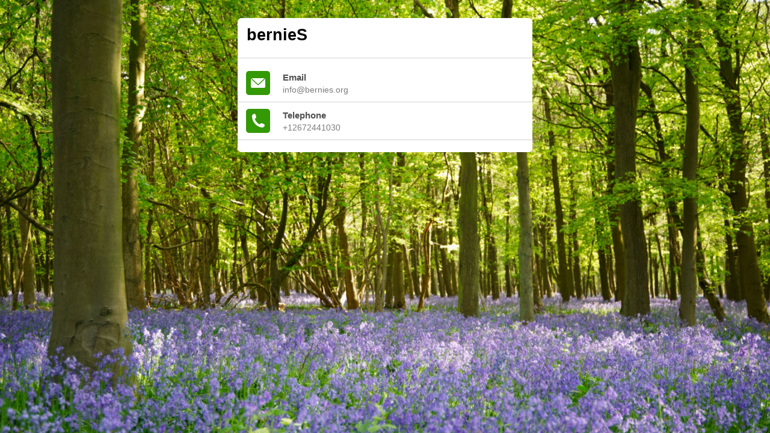

--- FILE ---
content_type: text/html;charset=UTF-8
request_url: https://www.bernies.tel/
body_size: 9233
content:
<!DOCTYPE html PUBLIC "-//W3C//DTD XHTML 1.0 Transitional//EN"
	"http://www.w3.org/TR/xhtml1/DTD/xhtml1-transitional.dtd">
<!-- desktop template -->
<html xmlns="http://www.w3.org/1999/xhtml" xml:lang="en" lang="en">

<head>
<base href="https://telproxy1.nic.tel"/>
<meta http-equiv="content-type" content="text/html; charset=utf-8"/>
<meta http-equiv="Vary" content="User-Agent"/>
<meta http-equiv="imagetoolbar" content="no"/>
<link rel="canonical" href="http://bernies.tel"/>
<link rel="openid2.provider" href="https://www.managemy.tel/openid"/>
<title>bernieS</title>


<link type="text/css" rel="stylesheet" media="all" href="/desktop/css/includes.css" />



<link type="text/css" rel="stylesheet" media="all" href="/desktop/css/layout100.css" />
<link type="text/css" rel="stylesheet" media="all" href="/desktop/css/icons5.css" />
<link type="text/css" rel="stylesheet" media="all" href="/desktop/css/theme1-100.css" />

        <!--[if lte IE 8]>
<link type="text/css" rel="stylesheet" media="all" href="/desktop/css/ie8_telnames.css" />
        <![endif]-->
    <style type="text/css">
        html {background: none repeat scroll 0 0 #000000;}
    </style>


    <style type="text/css">
            html {background: none repeat scroll 0 0 #000000;}
            div#bg-image-stretched {display: block;}
            @media screen and (orientation:portrait) {
              html {
                background: url("https://th-images.nic.tel/img/scenbluebells.jpg") no-repeat left top fixed #000000;
                -webkit-background-size: auto 100%;
                background-size: auto 100%;
              }
              div#bg-image-stretched {display: none;}
            }
            @media screen and (orientation:landscape) {
              html {
                background: none repeat scroll 0 0 #000000;
              }
              div#bg-image-stretched {display: block;}
            }

          .bg-image {
              left: 0;
              position: fixed;
              top: 0;
              width: 100%;
              z-index: -10;
          }
    </style>
    <style type="text/css">
        div.icon_left {background-color: #339905;}
    </style>


  <link rel="shortcut icon" href="https://telproxy1.nic.tel/favicon.ico"/>
</head>


<body>

<div id="bg-image-stretched">
  <img class="bg-image" src="https://th-images.nic.tel/img/scenbluebells.jpg" alt="" />
</div>

<div class="vcard" id="wrapper">
  <div class="fn" style="display:none;">bernieS</div>
    <div class="note" style="display:none;">bernieS</div>
    <div style="display:none;" class="url">http://bernies.tel</div>
  <div id="content-header"></div>

  <div id="container">

    <div id="topbar"></div>
    <div id="titlebar"></div>
  
<div id="navigate">
<div class='nav_links'>
<div class='nav_link'><a class="nav" target="_blank" href="https://www.managemy.tel">Manage</a></div><div class='clear_both'></div>  </div>
</div>
<div id="header" class="open">
  
  <div id="header-left" class="left-column no-avatar">
  

  <div class="info">
<h1 class="word-wrap-header ">bernieS      </h1>
      <h4 class="">bernies.tel</h4>
  </div>

  <div class="show-content">View Content</div>
  

</div> 
<div id="header-right" class="right-column">

  <form id="searchForm" action="/search_desktop.action" method="post">
  <input type="hidden" name="domain" value="bernies.tel" />
  <input type="hidden" name="tunneled" value="true" />
  </form>
</div> </div> 
    <div id="content">


<div id="content-left" class="left-column">

<div class="error" id="error">
</div>




    <div class="group-separator" id="group-separator-contact">
      <h4>Contact Information</h4>
    </div>

  
  <div class="left-box">
    <div class="databox-ctr databox">
      <div class='icon_left cssemail'></div>
      <dl>
<dt>Email              </dt>

          <dd>
<a class="data_a ga_name_Email ga_value_info@bernies.org" href="mailto:info@bernies.org"><div class="email">              <span style="display:none;" class="type">internet</span>
<span class="word-wrap value">info@bernies.org</span>            </div>
</a></dd>      </dl>
    </div>
  </div>
  
  <div class="left-box">
    <div class="databox-ctr databox">
      <div class='icon_left phone'></div>
      <dl>
<dt>Telephone              </dt>

          <dd>
<a class="data_a ga_name_Voice ga_value_+12672441030" href="callto:+12672441030"><div class="tel"><span class="value word-wrap">+12672441030</span>            </div>
</a></dd>      </dl>
    </div>
  </div>



    <div class="group-separator" id="group-separator-social">
      <h4>Social & Messaging</h4>
    </div>











</div>


      

<div id="content-right" class="content-right right-column">


      <div id="action-top" class="action-top"></div>

  <div id="action-ctr" class="action-ctr">
      <div id="action-print" class="action action-first">
    <div class='float_action_icon_print_this'><a href="javascript:print();"></a></div>
      <div class='float_action_link print_this'>
        <a class="action" href="javascript:print();">Print this</a></div>
      <div class='clear_both'></div>
    </div>
      <img border="0" src="/desktop/images/default/vert_line_grey.png" class="line" alt="" />
      <div  id="action-vcard" class="action">
        <div class='float_action_icon_download_vcard'><a href="/vcard.action?domain=bernies.tel"></a></div>
        <div class='float_action_link download_vcard'>
        <a class="action" href="https://telproxy1.nic.tel/vcard.action?domain=bernies.tel">Download vCard</a></div>
        <div class='clear_both'></div>
       <a href="/vcard.action?domain=bernies.tel"></a>
      </div>
  </div>

  <div id="action-share">
    <div class="clear_both"></div>
        <p class="powered"></p>
  </div>

      <div id="action-bot" class="action-bot"></div>





    <div id='poweredby-text'>Powered by:</div>
    <div class='poweredby-dottel'></div>
</div>       <div class="clear_both"></div>
      <div class="back-to-top"><a href="#">Back to top</a><p></p></div>
    </div> 

	</div> 
    
  <div id="content-footer"><a href="/vcard.action?domain=bernies.tel"     class="download-link">Download vCard</a></div>
</div> 


<script type="text/javascript">
var loggingGA = '';
var nodeURL = "https://telproxy1.nic.tel";
var JSONActionsRoot = nodeURL + '/ajax';
var serverRoot = nodeURL + '/desktop';
var domain = "bernies.tel";
var apexDomain = "bernies.tel";
var apexDomainPunycode = "bernies.tel";
var tunneled = true;
var tunneledLogin = false;
var telPagesUrl = "";
var searchRedirect = false;
var adjustVisitedST = false;
var loggingUrl = "";
var telStatsUrl = document.location.protocol + "//" + loggingUrl.replace(/https?:\/\//, '');
var telStats = new Object;
telStats['dn'] = "bernies.tel";
telStats['sp'] = "www.managemy.tel";
telStats['d'] = "0";
var layoutCssId = 100;
var localizedStrings =
{
"text.friending.success":"Your friend request has been sent at {1}. You will see the private data for {0} as soon as your friend request is accepted.",
"text.ajax.systemerror":"Unfortunately there has been an internal problem. Please contact Telnic support, if the problem occurs again.",
"text.ajax.sessiontimeout":"Your session has timed out. Please log in and send your friend request again.",
"text.ajax.unexceptederrorr":"Unfortunately there has been an internal problem. Please contact Telnic support, if the problem occurs again.",
"text.friending.invite":"Hello,\r\nI would like to access your private data.\r\nPlease add me to your list of friends.",
"text.map.view":"View",
"text.map.hide":"Close",
"text.offer.view":"View",
"text.offer.hide":"Close",
"text.offerterms.view":"Terms and conditions",
"text.offerterms.hide":"Terms and conditions",
"text.payment.view":"View",
"text.payment.hide":"Close",
"text.paymentterms.view":"Terms and conditions",
"text.paymentterms.hide":"Terms and conditions",
"text.movie.view":"View",
"text.movie.hide":"Close",
"text.picgallery.view":"View ",
"text.picgallery.hide":"Close",
"text.view":"View",
"text.hide":"Close",
"defaultlabel.web":"Web",
"defaultlabel.web-ssl":"Secure Web",
"defaultlabel.pdf":"PDF"};
</script><script src="/desktop/js/global.js" type="text/javascript"></script>
<script src="/desktop/js/ui/init.js" type="text/javascript"></script>
<script src="/common/js/ui/util.js" type="text/javascript"></script>

    <script src="https://apis.google.com/js/plusone.js" type="text/javascript" >{lang: 'en-GB'}</script>

<script type="text/javascript">
	if(navigator.userAgent.indexOf('Mac') != -1)
	{
		document.write ('<link type="text/css" rel="stylesheet" media="all" href="/desktop/css/layout100-mac.css" />');
	}
</script>

<!--[if IE 6]>
  <script type="text/javascript">
      $(document).ready (ui_fix_ie6_png ());
      // fix_max_size (selector, maxWidth, maxHeight)
      $(document).ready (fix_max_size ('div#imgads-right img', 250, 250));
      $(document).ready (fix_max_size ('div#picgallery-panel div.main-image img', 345, 460));
      $(document).ready (fix_max_size ('div#imgads-top img, div#imgads-bottom img', 468, 60));
  </script>
<![endif]-->
</body>
</html>


--- FILE ---
content_type: text/css
request_url: https://telproxy1.nic.tel/desktop/css/includes.css
body_size: 237
content:
@import url("inc_callme.css");div#bg-image-stretched{display:none}#movie-panel{display:none;margin:11px 0 10px 25px;padding:0 0 5px 0;position:relative}#movie-panel div.movie{width:420px;overflow:hidden}div#photo img{max-height:78px;max-width:78px}div.group-separator{display:none}
div.back-to-top{display:none}div#header div.show-content{display:none}a.delayed_activation{pointer-events:none;cursor:progress}

--- FILE ---
content_type: text/css
request_url: https://telproxy1.nic.tel/desktop/css/layout100.css
body_size: 1663
content:
@import url("layout_base_telnames.css");div#header{background:#fff;-webkit-border-top-left-radius:7px;-webkit-border-top-right-radius:7px;-moz-border-radius-topleft:7px;-moz-border-radius-topright:7px;border-top-left-radius:7px;border-top-right-radius:7px;position:relative}div#header.closed{-webkit-border-bottom-left-radius:7px;-webkit-border-bottom-right-radius:7px;-moz-border-radius-bottomleft:7px;-moz-border-radius-bottomright:7px;border-bottom-left-radius:7px;border-bottom-right-radius:7px}
div#header div.show-content{position:absolute;bottom:7px;right:10px;display:none}div#header div.show-content:hover{color:#9c1f94}div#header.closed div.show-content{display:block}div#header:hover{cursor:pointer}div#header-right{display:none}div#header-left{min-height:40px}div#header.closed{min-height:127px}
div#photo{float:left;margin:16px 0 0 15px;border:solid 3px #fff;-moz-box-shadow:1px 1px 3px #888;-webkit-box-shadow:1px 1px 3px #888;box-shadow:1px 1px 3px #888;overflow:hidden}div#photo img{max-height:90px;max-width:90px}div.info{overflow:hidden;padding:14px 10px 5px 15px}div.info h1{font:bold 27px Calibri,Arial,Helvetica,sans-serif;color:#000;line-height:28px;margin-bottom:4px}
div.info h1.small{font:bold 20px Calibri,Arial,Helvetica,sans-serif;line-height:23px}div.info h1.smaller{font:bold 12px Calibri,Arial,Helvetica,sans-serif}div.info h1.smallest{font:bold 8pt Calibri,Arial,Helvetica,sans-serif}div.info h4{font:normal 12pt Calibri,Arial,Helvetica,sans-serif}div.info h4.small{font:normal 10pt Calibri,Arial,Helvetica,sans-serif}
div.info h1+h4{display:none}div#contact{padding:10px 15px 10px 15px;margin-bottom:0;border-bottom:solid 1px #d2d2d2;color:#515151 !important}div#contact h3{font-weight:bold;font-size:17px;line-height:120%;word-wrap:break-word}

--- FILE ---
content_type: text/css
request_url: https://telproxy1.nic.tel/desktop/css/icons5.css
body_size: -28
content:
@import url("icons-customcolor.css");div.icon_left{background-color:#a413b1;background-image:url(../images/default/icons-basic-trans-light.png)}

--- FILE ---
content_type: text/css
request_url: https://telproxy1.nic.tel/desktop/css/layout_base_telnames.css
body_size: 20557
content:
@import url("layout.css");@import url("3p.idangerous.swiper.desktop.css");html{background:#000;color:#515151;line-height:1}body{font-size:12px;font-family:Calibri,Arial,Helvetica,sans-serif !important;margin:0;padding:0}a{font:normal 12px Calibri,Arial,Helvetica,sans-serif;text-decoration:none;color:#7c7c7c;cursor:pointer}
a.friend-link{font-weight:bold}h1,h2,h3,h4{margin:0;padding:0;font-family:Calibri,Arial,Helvetica,sans-serif}h1{font-size:33px}h3{font-size:15px}h4{font-size:12px}div#wrapper{position:absolute;left:0;top:0;width:100%;overflow:hidden}div#container{margin:0 auto 30px auto;width:490px;background:#fff;margin-top:30px;position:relative;-webkit-border-radius:7px;-moz-border-radius:7px;border-radius:7px}
div#navigate{display:none}div#search{float:left;margin:14px 0 0;padding:10px 0 0;width:256px;height:90px;text-align:left}input.search{width:201px;height:21px;color:#bcbcbc;font-size:15px;text-align:left;text-decoration:none;border:solid 1px #a0a0a0;padding:3px 3px}div.search-input{float:left;margin-left:2px}
div.search-img{float:left;margin-left:6px}div.search-button{float:left;margin-left:6px;width:33px;height:29px;background:url(../images/layout100/search-btn.png) no-repeat}div.search-options{clear:left}div.search-options div.search-option{float:left;margin-right:10px}.go{margin-top:8px;color:#4e3e29;font-size:14px}
img.line{padding:4px 6px 2px 0}div.line{margin:10px auto}a.more,span.more{color:#44a9b1;font-size:11px;text-decoration:underline}div.ads-title{clear:both;margin-bottom:3px}div.ads-title a{font-size:13px;font-weight:normal;text-decoration:underline;color:#000}div.ads-text{color:#505251;font-size:12px;margin-bottom:3px}
a.ads-link{text-decoration:none;color:#000}a.ads-link:hover{text-decoration:underline}div.sponsor{float:right;width:90px;text-align:right;color:#505251;font-size:9px}span.text{color:#6f6f6f;font-weight:normal}div.pad{padding:2px 10px}#content{clear:both;padding-top:5px}#content-left{border-top:1px solid #d2d2d2;margin-top:10px}
div.error{margin-left:15px}div.banner-ad{margin:0 0 20px 4px;width:468px;-moz-box-shadow:0 0 2px 1px #d6bedf;-webkit-box-shadow:0 0 2px 1px #d6bedf;box-shadow:0 0 2px 1px #d6bedf;-ms-filter:"progid:DXImageTransform.Microsoft.Shadow(Strength=4, Direction=135, Color='#d6bedf')";filter:progid:DXImageTransform.Microsoft.Shadow(Strength=4,Direction=135,Color='#d6bedf')}
div.left-box{border-bottom:solid 1px #d2d2d2}div.left-box.ads{background-color:#f7f7ea;padding:5px}div.hads-ctr{overflow:hidden}div.databox-ctr{overflow:hidden;padding:6px 0 6px}div.databox-ctr.over{cursor:pointer}div.databox-ctr.over a.data_a,div.databox-ctr.over a{color:#9c1f94}div.databox-lock{float:right;margin-right:8px;width:13px;height:15px;background:transparent url("../images/default/icon_lock.png") no-repeat top right}
div.databox-map{width:448px;height:292px;display:none;background-color:#f3f4f3;margin:0 0 24px 21px}iframe.databox-map{width:448px;height:264px;text-align:center}.map-google-link{display:block;padding-top:7px;font-size:11px;width:100%;text-align:center}a.data_a{color:inherit;border:none !important}dl{margin:8px 10px 0 75px;padding:0}
dt{margin:0 0 3px 0;font-size:17px;font-weight:bold;word-wrap:break-word}dd{margin:0;padding:0 15px 0 0;font-size:14px;font-weight:normal;color:#7c7c7c}dd.business-address{margin:8px 0 5px 0;line-height:115%}dd.business-profile{font-weight:bold;margin:8px 0 5px 0;line-height:115%}dd.keywords{margin:8px 0 5px 0;line-height:115%;color:#6f6f6f}
dd.moreinfo{margin:5px 0 5px 0;line-height:115%;color:#6f6f6f}dd a,dd span,dd div{font-size:15px}.show-map{display:block}.hide-map{display:none}a.action{padding:0 6px;color:#545454;font-size:12px;font-weight:bold;text-decoration:none}a.action:hover{text-decoration:underline}span#friend{padding:3px 15px;line-height:1.9;color:#14a3e0;font-size:12px;font-weight:bold;cursor:default;text-decoration:underline}
span#friend:hover{color:#fff;background-color:#10b5d8;cursor:pointer;text-decoration:none}span.friend{line-height:1.9;color:#535353;font-size:12px}div.vads-top{display:none;margin-top:10px;width:251px;height:8px;background:url("../images/default/right_sprites.png") no-repeat 0 0;overflow:hidden}div.vads-ctr{border-top:1px solid #d2d2d2;margin:0;padding:5px 0 30px 0;background-color:#f7f7ea}
div#hdlns-ctr{border-top:1px solid #d2d2d2;margin:0;padding:5px 0 10px 0}div.voucher-ctr{margin:5px 5px 15px 5px;padding:5px 0 10px 0;background-color:#fff;-moz-border-radius:4px;-webkit-border-radius:4px;border-radius:4px;-moz-box-shadow:0 0 6px 1px #CCC;-webkit-box-shadow:0 0 6px 1px #CCC;box-shadow:0 0 6px 1px #CCC;-ms-filter:"progid:DXImageTransform.Microsoft.Shadow(Strength=4, Direction=135, Color='#cccccc')";filter:progid:DXImageTransform.Microsoft.Shadow(Strength=4,Direction=135,Color='#cccccc')}
div.voucher-code{font-size:11px;font-weight:bold;padding:3px 0 3px 0}div.hdln-title{margin-bottom:3px}div.hdln-title a{font-weight:normal;text-decoration:underline;color:#000}div.hdln-text{font-size:13px;margin-bottom:3px}div.gads-top{margin-top:0;width:251px;margin-bottom:0}div.gads-ctr{margin-top:30px;width:251px;margin-bottom:30px}
div#poweredby-text{margin-top:50px;color:#791eb9;font-size:8px;text-align:center;text-transform:uppercase;letter-spacing:1px;display:none}div.poweredby-text-login{margin-top:0;color:#791eb9;font-family:'Georgia';font-size:13px;font-style:italic;text-align:center}div.poweredby-dottel{display:none;margin-top:6px;width:254px;height:99px;background:url("../images/default/poweredby_dottel_small.png") no-repeat center}
div.poweredby-dottel-login{margin-top:10px;width:362px;height:99px;background:url("../images/default/poweredby_dottel.png") no-repeat center}div#filter{position:absolute;left:0;top:0;width:100%;height:100%;overflow:hidden;display:none}div#form{position:absolute;left:0;top:0;margin:0;padding:0;width:100%;height:100%;overflow:hidden;display:none}
div#login-form{margin:87px auto 0;width:386px;display:none}div#frnd-form{margin:87px auto 0;width:386px;display:none}div.login-top{width:384px;height:12px;background:url("../images/default/popup_top_gray.png") no-repeat center}div.login-ctr{width:384px;background:url("../images/default/popup_ctr_gray.png") repeat-y center;overflow:hidden}
div.login-bot{position:relative;top:-35px;width:384px;height:42px;background:url("../images/default/popup_bot_prpl.png") no-repeat center}div.login-bot-slim{width:384px;height:35px;background:url("../images/default/popup_bot_prpl_slim.png") no-repeat center}div.close,div.close1{float:right;margin:-3px 8px 0 0;color:#515151;font-size:16px;font-weight:bold;cursor:default;text-decoration:none}
div.close:hover,div.close1:hover{cursor:pointer}div.dotel{position:absolute;left:426px;top:64px;width:180px;height:123px;text-align:center;display:none;z-index:2}div.dotel2{margin:10px auto 0;padding-top:6px;width:326px;height:126px;background:url("../images/default/logo_dotel2.png") no-repeat center}
div.telfrnds{margin:10px 0 15px 30px;width:326px;height:39px;background:url("../images/default/logo_telfriends.png") no-repeat}div.telfrnds-shdw{margin:10px 0 15px 30px;width:326px;height:45px;background:url("../images/default/logo_telfriends_shdw.png") no-repeat}div.infotxt{margin:20px auto;width:326px;color:#592c6f;font-size:13px;font-weight:bold}
div.loginerror{display:none;margin:20px auto;width:326px;color:red;font-size:13px;font-weight:bold}div.input{margin:10px auto;width:326px}div.lbltxt{margin-bottom:5px;color:#592c6f;font-size:12px;font-weight:bold}input.login{width:324px;height:34px;text-align:left;font-size:24px;color:#333;text-decoration:none}
div.login-row{margin:0 auto;width:330px;height:24px}.left{float:left}.right{float:right}.smlabel{padding-top:5px;color:#592c6f;font-size:9px;text-decoration:underline}.remember{position:relative;left:18px;top:-17px;margin:0;width:120px;color:#592c6f;font-size:9px}div.invite{margin:20px auto;width:326px;height:85px}
.invite{width:324px;height:85px;font:normal 12px Calibri,Arial,Helvetica,sans-serif;text-align:left;text-decoration:none}div.send{margin:20px auto;width:100px;height:35px}div.login{margin:20px auto;width:135px;height:37px}div.short-bot{font-size:9px;height:24px;margin:0 auto;position:relative;top:-35px}
div.long-bot{font-size:9px;height:24px;margin:0 auto;position:relative;top:-35px}.bot-left{float:left;margin-top:8px;margin-left:14px;padding:3px 2px;color:#fff;font-weight:bold;text-align:center;text-decoration:none;display:block}.bot-right{float:left;margin-top:8px;margin-left:6px;padding:3px 8px;color:#000;font-size:9px;font-weight:bold;text-align:center;text-decoration:none;background-color:#eeda76;display:block}
.bot-right:hover{text-decoration:underline;background-color:#fff;background-image:none}div.action{margin:5px 0 0 0;padding:5px 0 0 0;border-top:solid 1px #cecece}#action-friend{border:0;margin:0}.float_action_icon{float:left}.float_action_icon a{display:block;width:100%;height:100%;text-decoration:none}
.float_action_icon_print_this{float:left;background:url("../images/layout100/greySprite.png") no-repeat -40px 2px;width:40px;height:28px}.float_action_icon_download_vcard{float:left;background:url("../images/layout100/greySprite.png") no-repeat -80px 0;width:40px;height:28px}.float_action_icon_friend{float:left;background:url("../images/layout100/greySprite.png") no-repeat 2px 0;width:40px;height:28px}
.float_action_link{float:left}.float_action_link.print_this{padding-top:6px}.float_action_link.download_vcard{padding-top:6px}.float_action_link.friend{padding-top:6px}.float_left{float:left}.float_right{float:right}.clear_both{clear:both}div#breadcrumbs{display:none;float:left;margin-top:3px;width:720px;min-height:24px}
div.breadcrumb{padding-bottom:5px;padding-left:1px;padding-top:5px}a.crumb{color:#5f147b;font-size:14px;text-decoration:underline;display:block;float:left}span.crumb{color:#4b4b4b;font-size:12px;font-weight:bold;display:block;float:left}span.raquo{margin:0 5px;text-indent:-5000px;display:block;float:left;width:20px;height:20px;background:url('../images/layout100/cc-bg-breadcrumb.png') no-repeat -6px 0}
div.button-wrapper{margin:20px;padding:9px 0 12px 0;text-align:center}a.button-left{background:url('../images/default/button_left.png') no-repeat left top;padding:8px 4px 15px 10px;font-size:16px;font-weight:bold;color:#656565}a.button-right{background:url('../images/default/button_right.png') no-repeat right top;padding:8px 4px 15px 0;font-size:16px;font-weight:bold;color:#656565}
a.button-left:hover{color:#5c422c}div#content-footer{display:none}div#search-column{color:#363636;overflow:hidden;padding-top:7px;padding-bottom:3px}div.search-nav{float:left;padding:7px 0;width:100%}div.search-nav.bottom{padding:0}div.search-nav-data{float:left;font-size:12px}div.search-nav-pagination{float:right;font-size:12px;word-spacing:3px;color:#363636}
div.search-nav-pagination .selected-page{font-weight:bold;color:#363636}div.search-nav-pagination a{font-size:12px;text-decoration:underline;color:#363636}.search-nav-pagination .next-previous-link a{text-decoration:underline;color:#363636}div.search-left-box{width:713px;clear:left;float:left;margin-bottom:8px;background-color:#f3f4f3;padding:8px 10px 7px 10px}
div.search-databox-ctr{width:100%;font-size:13px}div.search-data-top{margin-right:10px;padding-bottom:3px}div.search-data-top a{font-size:15px;color:#378e97;cursor:pointer;text-decoration:underline}div.search-data-bottom{color:#019340}div.imgads{margin:15px 0 15px 15px}div#imgads-right{margin:10px 0 0 115px;padding-bottom:10px}
div#imgads-right div.imgad{margin:0 0 20px 4px}img.imgad-img{border:0}div#imgads-top img,div#imgads-bottom img{max-width:461px;max-height:346px}div#imgads-right img{max-width:250px;max-height:250px}#voucher{padding:0;background-color:#FFF;border:5px solid #FFF;margin:10px 5px 15px 5px;-moz-border-radius:4px;-webkit-border-radius:4px;border-radius:4px;-moz-box-shadow:0 0 6px 1px #CCC;-webkit-box-shadow:0 0 6px 1px #CCC;box-shadow:0 0 6px 1px #CCC;-ms-filter:"progid:DXImageTransform.Microsoft.Shadow(Strength=4, Direction=135, Color='#cccccc')";filter:progid:DXImageTransform.Microsoft.Shadow(Strength=4,Direction=135,Color='#cccccc')}
div.callme{margin-top:21px;width:251px;text-align:center}div#action-share{background:#fff none !important;padding:0 138px;text-align:center;-webkit-border-bottom-right-radius:7px;-webkit-border-bottom-left-radius:7px;-moz-border-radius-bottomright:7px;-moz-border-radius-bottomleft:7px;border-bottom-right-radius:7px;border-bottom-left-radius:7px}
#action-share p{font-size:15px;font-weight:bold;padding:10px 0 10px;margin:0}#action-share p.powered{font-size:12px;font-style:italic;font-weight:normal;padding:10px 0 10px;margin:0;color:#888}#action-share p.powered a{color:#888 !important;font-size:12px;font-style:italic;font-weight:normal}#action-share p.powered a:hover{color:#861b84 !important}
#action-share a.button{float:left;width:58px;height:45px;margin:0 5px 0 3px;border:solid 1px #d2d2d2;-webkit-border-radius:3px;-moz-border-radius:3px;border-radius:3px}#action-share a.facebook{background:url(../images/layout100/share-icons.png) no-repeat -1px -1px;margin-left:5px}#action-share a.twitter{background:url(../images/layout100/share-icons.png) no-repeat -54px -1px}
#action-share a.email{background:url(../images/layout100/share-icons.png) no-repeat -105px -1px}#action-share .line{display:none}div.action-top,div.action-bot{display:none}div.action-share{background:0;overflow:auto;width:auto}div.action-first{border:medium none !important;margin:0}div.vads-top{background:0}
* html div.left-box div.databox-ctr img.line{width:330px}#movie-panel{display:none;margin:0 0 10px 25px;padding:0 0 10px 0;position:relative}#movie-panel div.movie{margin:0 0 0 5px;padding:3px;background:#fff;width:420px;overflow:hidden;-moz-box-shadow:2px 2px 2px #888;-webkit-box-shadow:2px 2px 2px #888;box-shadow:2px 2px 6px #888}
#picgallery-panel{margin:26px 0 42px 0;position:relative}#picgallery-panel div.gallery-viewport{margin:0 0 10px 15px;background-color:#000;width:460px;height:345px}#picgallery-panel div.gallery-viewport .gallery-img-container{width:460px;height:345px;display:table-cell;vertical-align:middle}#picgallery-panel div.gallery-viewport .gallery-img-container img{max-width:460px;max-height:345px}
#picgallery-panel em{font-style:normal}#picgallery-panel .backone em{background:url("../images/layout100/nav_swiper.png") no-repeat scroll 5px 0 transparent;cursor:pointer;display:block;height:43px;left:13px;position:absolute;top:148px;width:24px;z-index:999999}#picgallery-panel .forwardone em{background:url("../images/layout100/nav_swiper.png") no-repeat scroll -19px 0 transparent;cursor:pointer;display:block;height:43px;left:446px;position:absolute;top:148px;width:30px;z-index:9999}
#picgallery-panel .top{top:-26px}#picgallery-panel .bottom{top:345px}#picgallery-panel div.cs-caption{background:#000;color:#fff;font-size:13px;font-family:"Lucida Grande",Helvetica,Arial,Verdana,sans-serif;text-align:center;position:absolute;width:460px;overflow:hidden;line-height:28px}
#picgallery-panel div.cs-caption *{display:inline}div#picgallery-panel div.cs-caption.top{border-top-left-radius:14px;border-top-right-radius:14px}#picgallery-panel #caption-top{margin-left:8px;margin-right:8px;padding-bottom:26px}#picgallery-panel div.cs-caption.bottom{border-bottom-left-radius:14px;border-bottom-right-radius:14px}
#picgallery-panel div.cs-caption-content{color:#fff;display:block;line-height:28px}#picgallery-panel .ps-toolbar{cursor:default;display:none}*+html #picgallery-panel{margin-bottom:45px}*+html #picgallery-panel div.caption{margin-left:10px}#offer-panel{margin:0 13px 13px 13px;background:#ef7d1c;-webkit-border-radius:14px;-moz-border-radius:14px;border-radius:14px;padding:8px;font-size:14px;color:#000;position:relative}
#offer-panel a{color:#000}#offer-panel div.wrapper{background:#fff;-webkit-border-radius:10px;-moz-border-radius:10px;border-radius:10px;padding:10px 15px}#offer-panel div.wrapper h3{font-size:24px;color:#ef7d1c;margin:5px 0 10px 0;font-weight:normal;padding-right:75px;word-wrap:break-word}#offer-panel div.wrapper div.image{float:left;width:auto;padding:0 15px 15px 0}
#offer-panel div.wrapper div.image img{border:3px solid #fff;box-shadow:1px 1px 3px #888;max-height:90px;max-width:90px}#offer-panel div.wrapper div.text{float:left;width:330px;word-wrap:break-word}#offer-panel div.wrapper div.image+div.text{width:240px}#offer-panel.no-discount div.wrapper div.image+div.text{width:305px}
#offer-panel div.wrapper div.text a{font-size:13px}#offer-panel div.wrapper div.text p{margin:0 0 7px 0;line-height:120%}#offer-panel div.wrapper div.text p.desc{font-weight:bold}#offer-panel div.wrapper div.text p.redeem a:hover{color:#9c1f94}#offer-panel div.wrapper div.text p.code{font-size:12px;font-weight:bold}
#offer-panel div.wrapper div.discount-bg{position:absolute;top:8px;right:7px;width:82px;height:82px;background:url(../images/layout100/discount-bubble.png) no-repeat 0 0}#offer-panel div.wrapper div.discount-text{position:absolute;top:30px;right:2px;width:82px;height:82px;color:#000;text-align:center;color:#fff;font-size:28px;font-weight:bold}
#offer-panel div.wrapper div.footer{margin:5px 0 0 0;font-size:12px}#offer-panel div.wrapper div.footer div.show-offerterms{float:left;width:150px}#offer-panel div.wrapper div.footer div.show-offerterms a{text-decoration:underline}#offer-panel div.wrapper div.footer div.show-offerterms a:hover{color:#9c1f94}
#offer-panel div.wrapper div.footer div.expiry{float:right;text-align:right;width:150px;margin:2px 0 0 0}#offerterms-panel{font-size:12px}#offer-panel.narrow{margin:0 33px 13px 33px}#offer-panel.narrow div.wrapper div.text{float:left;width:375px}#offer-panel.narrow div.wrapper h3{padding-right:10px}
#offer-panel div.passbook{display:none;margin:13px 0 1px 0;height:36px;border:solid 1px #cf670f;-webkit-border-radius:10px;-moz-border-radius:10px;border-radius:10px;background:#ef7d1c;background:-moz-linear-gradient(top,#ef7d1c 0,#e07010 100%);background:-webkit-gradient(linear,left top,left bottom,color-stop(0,#ef7d1c),color-stop(100%,#e07010));background:-webkit-linear-gradient(top,#ef7d1c 0,#e07010 100%);background:-o-linear-gradient(top,#ef7d1c 0,#e07010 100%);background:-ms-linear-gradient(top,#ef7d1c 0,#e07010 100%);background:linear-gradient(to bottom,#ef7d1c 0,#e07010 100%);filter:progid:DXImageTransform.Microsoft.gradient(startColorstr='#ef7d1c',endColorstr='#e07010',GradientType=0)}
#offer-panel div.passbook a{color:#fff;font-size:20px;background:url("../images/layout100/passbook-icon-desktop.png") no-repeat 105px 3px;display:block;padding:6px 5px 8px 165px}div.show-payment dl dt img{vertical-align:top;padding:3px 0 0 0}div.payment-panel{margin:0 13px 13px 58px;padding:2px;font-size:14px;color:#000;position:relative}
div.payment-panel.with-image{margin-left:0}div.payment-panel.with-image div.wrapper div.text,div.payment-panel.with-image div.wrapper h3{margin-left:111px}div.payment-panel.with-image div.wrapper div.price{margin-left:111px}div.payment-panel a{color:#000}div.payment-panel div.wrapper{background:#fff;padding:10px 0 10px 15px}
div.payment-panel div.wrapper h3{font-size:18px;font-weight:bold;margin:0 0 3px;word-wrap:break-word;color:#515151;line-height:120%}div.payment-panel div.wrapper div.image{float:left;width:auto;padding:0 15px 15px 0}div.payment-panel div.wrapper div.image img{border:3px solid #fff;box-shadow:1px 1px 3px #888;max-height:90px;max-width:90px}
div.payment-panel div.wrapper div.text{color:#7c7c7c;font-size:13px;font-weight:normal;margin-top:-5px;padding-right:5px;word-wrap:break-word}div.payment-panel div.wrapper div.text p{line-height:120%}div.payment-panel div.wrapper div.text p.desc{font-size:15px}div.payment-panel div.wrapper div.price{font-size:20px;font-weight:bold;margin:0 0 3px;word-wrap:break-word;color:#515151;line-height:1}
div.payment-panel div.wrapper input.amount{background-color:#fff;border:1px solid #ccc;font-size:18px;font-weight:bold;font-stretch:condensed;color:#515151;padding:2px 3px;width:150px}div.payment-panel div.wrapper div.button{float:right;margin-top:-44px}div.payment-panel div.wrapper input.amount+div.button{margin-top:0}
div.payment-panel div.wrapper div.footer{margin:20px 0 0 0;font-size:12px}div.payment-panel div.wrapper div.footer div.show-paymentterms{float:left;width:150px}div.payment-panel div.wrapper div.footer div.show-paymentterms a{text-decoration:underline}div.payment-panel div.wrapper div.footer div.show-paymentterms a:hover{color:#9c1f94}
div.paymentterms-panel{font-size:12px}div#content-right div#action-ctr{display:none}div.vouchers{display:none}div.icon_left{margin:5px 10px 5px 14px !important}

--- FILE ---
content_type: text/css
request_url: https://telproxy1.nic.tel/desktop/css/icons-customcolor.css
body_size: 5694
content:
img.icon-left{float:left;border:0;margin-left:-5px;text-decoration:none}img.icon-right{float:right;margin-top:10px;border:0;text-decoration:none}div.icon_left{border:0;float:left;text-decoration:none;overflow:hidden;margin:5px 10px 5px 14px;height:40px;width:40px;border-radius:5px;background-color:#a413b1;background-image:url(../images/default/icons-basic-trans-light.png);background-repeat:no-repeat}
div.icon_left.unknown{background-position:-2px -2px}div.icon_left.business{background-position:-47px -2px}div.icon_left.cssemail{background-position:-92px -2px}div.icon_left.fax{background-position:-137px -2px}div.icon_left.ftp{background-position:-182px -2px}div.icon_left.c2c{background-position:-182px -2px}
div.icon_left.im{background-position:-227px -2px}div.icon_left.aim{background-position:-227px -2px}div.icon_left.googleim{background-position:-227px -2px}div.icon_left.msn{background-position:-227px -2px}div.icon_left.individual{background-position:-272px -2px}div.icon_left.username{background-position:-272px -2px}
div.icon_left.infoicon{background-position:-317px -2px}div.icon_left.keywords{background-position:-407px -2px}div.icon_left.location{background-position:-452px -2px}div.icon_left.messaging{background-position:-497px -2px}div.icon_left.mobile{background-position:-542px -2px}div.icon_left.more{background-position:-587px -2px}
div.icon_left.phone{background-position:-677px -2px}div.icon_left.voip{background-position:-767px -2px}div.icon_left.aimvoice{background-position:-767px -2px}div.icon_left.googlevoice{background-position:-767px -2px}div.icon_left.msnvoice{background-position:-767px -2px}div.icon_left.weblink{background-position:-812px -2px}
div.icon_left.premium{background-position:-857px -2px}div.icon_left.sms{background-position:-1487px -2px}div.icon_left.secureweblink{background-position:-1532px -2px}div.icon_left.home{background-position:-1622px -2px}div.icon_left.cssnote{background-position:-1667px -2px}div.icon_left.picgallery{background-position:-1757px -2px}
div.icon_left.movie{background-position:-1802px -2px}div.icon_left.dvoucher{background-position:-1847px -2px}div.icon_left.pdfdownload{background-position:-1892px -2px}div.icon_left.payment{background-position:-1937px -2px}div.icon_left.youtube{background:url(../images/default/icons-extended.png) -3px -2px}
div.icon_left.picasaweb{background:url(../images/default/icons-extended.png) -47px -2px}div.icon_left.wordpress{background:url(../images/default/icons-extended.png) -92px -2px}div.icon_left.blogspot{background:url(../images/default/icons-extended.png) -137px -2px}div.icon_left.c2c{background:url(../images/default/icons-extended.png) -182px -2px}
div.icon_left.flickr{background:url(../images/default/icons-extended.png) -227px -2px}div.icon_left.whatsapp{background:url(../images/default/icons-extended.png) -272px -2px}div.icon_left.xing{background:url(../images/default/icons-extended.png) -317px -2px}div.icon_left.yellowbook{background:url(../images/default/icons-extended.png) -362px -2px}
div.icon_left.yellowsearch{background:url(../images/default/icons-extended.png) -407px -2px}div.icon_left.pinterest{background:url(../images/default/icons-extended.png) -452px -2px}div.icon_left.ebay{background:url(../images/default/icons-extended.png) -497px -2px}div.icon_left.amazon{background:url(../images/default/icons-extended.png) -542px -2px}
div.icon_left.tripadvisor{background:url(../images/default/icons-extended.png) -587px -2px}div.icon_left.scoot{background:url(../images/default/icons-extended.png) -632px -2px}div.icon_left.facebook{background:url(../images/default/icons-extended.png) -902px -2px}div.icon_left.linkedin{background:url(../images/default/icons-extended.png) -947px -2px}
div.icon_left.twitter{background:url(../images/default/icons-extended.png) -992px -2px}div.icon_left.x{background:url(../images/default/icons-extended.png) -992px -2px}div.icon_left.yelp{background:url(../images/default/icons-extended.png) -1037px -2px}div.icon_left.citysearch{background:url(../images/default/icons-extended.png) -1082px -2px}
div.icon_left.opentable{background:url(../images/default/icons-extended.png) -1127px -2px}div.icon_left.chow{background:url(../images/default/icons-extended.png) -1172px -2px}div.icon_left.merchantcircle{background:url(../images/default/icons-extended.png) -1217px -2px}div.icon_left.partnerup{background:url(../images/default/icons-extended.png) -1262px -2px}
div.icon_left.bbb{background:url(../images/default/icons-extended.png) -1307px -2px}div.icon_left.instagram{background:url(../images/default/icons-extended.png) -1352px -2px}div.icon_left.yahoo{background:url(../images/default/icons-extended.png) -1397px -2px}div.icon_left.yahoovoice{background:url(../images/default/icons-extended.png) -1397px -2px}
div.icon_left.viadeo{background:url(../images/default/icons-extended.png) -1442px -2px}div.icon_left.skypeim{background:url(../images/default/icons-extended.png) -1577px -2px}div.icon_left.jajah{background:url(../images/default/icons-extended.png) -1712px -2px}div.icon_left.com118118{background:url(../images/default/icons-extended.png) -1757px -2px}
div.icon_left.fr118218{background:url(../images/default/icons-extended.png) -1802px -2px}div.icon_left.douban{background:url(../images/telchina/douban.png) 0 0}div.icon_left.fetion{background:url(../images/telchina/fetion.png) 0 0}div.icon_left.kaixin001{background:url(../images/telchina/kaixin.png) 0 0}
div.icon_left.renren{background:url(../images/telchina/renren.png) 0 0}div.icon_left.sina{background:url(../images/telchina/sina.png) 0 0}div.icon_left.t_sina{background:url(../images/telchina/t_sina.png) 0 0}div.icon_left.taobao{background:url(../images/telchina/taobao.png) 0 0}div.icon_left.tencent{background:url(../images/telchina/QQ.png) 0 0}
div.icon_left.wangwang{background:url(../images/telchina/wangwang.png) 0 0}

--- FILE ---
content_type: text/css
request_url: https://telproxy1.nic.tel/desktop/css/layout.css
body_size: 1401
content:
div.error{margin:10px 0 0 0;color:red;font-size:13px;font-weight:bold}div.voucher-top{height:23px;background:url(../images/common/vouchers-top.png) no-repeat bottom left;margin:20px 0 0 5px}* html div.voucher-top{margin:20px 0 0 0}div.voucher{padding:2px 20px 2px 7px;position:relative;background:url(../images/common/vouchers-mid.png) repeat-y;margin:0 0 0 5px}
* html div.voucher{margin:0}div.voucher a.delete{top:-48px;left:210px !important}div.voucher a.edit{top:-48px;left:176px !important}div.voucher h4,div.voucher h4 a{text-align:center;color:#0061b4;font-size:13px;font-weight:normal;margin:3px 0 3px 0;text-decoration:underline}div.voucher p{color:#505251;font-size:12px;text-align:center;margin:0;padding:0}
div.voucher p.promo{margin:4px 0 6px 0}div.voucher a.external-link{color:#019340;text-decoration:none}div.voucher a.external-link:hover{text-decoration:underline}div.voucher div.checkbox{position:absolute;left:265px;top:-46px}div.voucher-bottom{height:8px;background:url(../images/common/vouchers-bottom.png) no-repeat bottom left;margin:0 0 10px 5px}
* html div.voucher-bottom{background:url(../images/common/vouchers-bottom.png) no-repeat;margin:0}div#hdlns-ctr div.pad div.hdln-text a.word-wrap-left{color:#4c4c4c}div.imgad-cap{display:none}#movie-panel{display:none;margin:11px 0 10px 25px;padding:0 0 5px 0;position:relative}#movie-panel div.movie{width:420px;overflow:hidden}
div.left-box div.databox-ctr span.customkeywordtitle{font-weight:bold}div.group-separator{display:none}div.back-to-top{display:none}div#header div.show-content{display:none}

--- FILE ---
content_type: text/css
request_url: https://telproxy1.nic.tel/desktop/css/layout100-mac.css
body_size: -72
content:
div#contact h3{font-size:15px}dt{font-size:15px;margin-bottom:5px}dd a,dd span,dd div{font-size:14px}

--- FILE ---
content_type: text/javascript
request_url: https://telproxy1.nic.tel/desktop/js/ui/init.js
body_size: 16701
content:
/**
 * open the given link, either in the same window or a new one, depending on the
 * type of the URL and the value of the target attribute of the link
 */

function openLink (link)
{
  var href = link.attr ("href");
  var target = link.attr ("target");

  if (href)
  {
    if (!target || target == "" || href.indexOf ("mailto:") != -1) {
      // insert tiny delay to allow Stats logging to trigger before page switch
      setTimeout(function () {
        window.location.href = href;
      }, 100);
    }
    else
      window.open (href, target);
  }
}


/**
 * log ui events for Telnic Stats and Google Analytics
 */

function logUiEvent (elem)
{
  var css = elem.attr ('class').split (" ");
  var name = "";
  var value = "";

  for (var i = 0; i < css.length; i++)
  {
    var s = css[i];

    if (s.indexOf ('ga_name_') >= 0)
    {
      s = s.replace ('ga_name_', '');
      name = s;
    }
    else if (s.indexOf ('ga_value_') >= 0)
    {
      s = s.replace ('ga_value_', '');
      value = s;
    }
  }

  if (name.length > 0 && value.length > 0)
  {
    if (loggingGA.length > 0)
      gtag ('event', 'ui_event', { 'name': name, 'value': encodeURI (value) });
  }
  else
  {
    // NTN clicks are not subject to GA logging, but to Telnic Stats logging
    var href = elem.attr ("href");
    
    if (href && href.indexOf (".tel") != -1)
    {
      name = "1"; // event type 'click'
      value = href.substring (href.lastIndexOf ("/") + 1);
    }
  }

  logStats (name, value);
  return (this);
}


/**
 *  Function to add a toggle function to certain control elements to allow the
 *  user to show and hide more information on the respective item (e.g.,
 *  Google Maps location information, a movie player component or a picture
 *  gallery, etc.).
 *
 *  Note: use initHideShowPanel for initially visible elements, and
 *  initShowHidePanel for initially hidden panels.
 */

function initShowHideToggles ()
{
  var clickableAreaSelector;  // button or area the user can click to show/hide
  var targetPanelSelector;    // the DOM element that is shown or hidden
  var infoTextSelector;       // the DOM element containing the info text
  var hideTextKey;            // key for the hide info text in localizedStrings
  var showTextKey;            // key for the show info text in localizedStrings

  // payments (CR378) - initialize up to 5 pamyent items
  for (i=1; i<=5; i++)
  {
    clickableAreaSelector = ".show-payment.toggle_id" + i;
    targetPanelSelector = "div.payment-panel.toggle_id" + i;
    infoTextSelector = "a.toggle-switch_payment-panel.toggle_id" + i;
    hideTextKey = "text.payment.hide";
    showTextKey = "text.payment.view";

    initHideShowPanel (clickableAreaSelector, targetPanelSelector,
      infoTextSelector, hideTextKey, showTextKey);

    // payments tac (CR378 terms and conditions sub area)
    clickableAreaSelector = ".show-paymentterms.toggle_id" + i;
    targetPanelSelector = "div.paymentterms-panel.toggle_id" + i;
    infoTextSelector = "a.toggle-switch_paymentterms-panel.toggle_id" + i;
    hideTextKey = "text.paymentterms.hide";
    showTextKey = "text.paymentterms.view";

    initShowHidePanel (clickableAreaSelector, targetPanelSelector,
    infoTextSelector, hideTextKey, showTextKey);
  }

  // offers (CR289)
  clickableAreaSelector = ".show-offer";
  targetPanelSelector = "#offer-panel";
  infoTextSelector = "a.toggle-switch_offer-panel";
  hideTextKey = "text.offer.hide";
  showTextKey = "text.offer.view";

  initHideShowPanel (clickableAreaSelector, targetPanelSelector,
    infoTextSelector, hideTextKey, showTextKey);

  // offers tac (CR289 terms and conditions sub area)
  clickableAreaSelector = ".show-offerterms";
  targetPanelSelector = "#offerterms-panel";
  infoTextSelector = "a.toggle-switch_offerterms-panel";
  hideTextKey = "text.offerterms.hide";
  showTextKey = "text.offerterms.view";

  initShowHidePanel (clickableAreaSelector, targetPanelSelector,
  infoTextSelector, hideTextKey, showTextKey);

  // movie (CR291)
  clickableAreaSelector = ".show-movie";
  targetPanelSelector = "#movie-panel";
  infoTextSelector = "a.toggle-switch_movie-panel";
  hideTextKey = "text.movie.hide";
  showTextKey = "text.movie.view";

  initHideShowPanel (clickableAreaSelector, targetPanelSelector,
  infoTextSelector, hideTextKey, showTextKey);

  // picgallery (CR292)
  clickableAreaSelector = ".show-picgallery";
  targetPanelSelector = "#picgallery-panel";
  infoTextSelector = "a.toggle-switch_picgallery-panel";
  hideTextKey = "text.picgallery.hide";
  showTextKey = "text.picgallery.view";

  initHideShowPanel (clickableAreaSelector, targetPanelSelector,
  infoTextSelector, hideTextKey, showTextKey);

  // Google Maps
  $('.show-map').toggle (
  function () {
    var id = $(this).attr ("id").split ("_");
    $('#map_' + id[0]).show ('fast');
    if ($('#map_inner_' + id[0]).is (':visible') && $('#iframe_' + id[0]).length == 0)
      $("<iframe scrolling='no' frameborder='0' id='iframe_" + id[0]
        + "' class='databox-map'>").src (
        id[1]).appendTo ('#map_inner_' + id[0]);
    $("a.map-toggle_" + id[0]).text (getText ("text.map.hide"));
  }, function () {
    var id = $(this).attr ("id").split ("_");
    $('#map_' + id[0]).hide ('fast');
    $("a.map-toggle_" + id[0]).text (getText ("text.map.view"));
  });

  // general id-based toggles
  $('.show-more').toggle (
  function () {
    var id = $(this).attr ("id").split ("_");
    $('#toggle-target_' + id[0]).show ('fast');
    $("a.toggle-switch_" + id[0]).text (getText ("text.hide"));
  }, function () {
    var id = $(this).attr ("id").split ("_");
    $('#toggle-target_' + id[0]).hide ('fast');
    $("a.toggle-switch_" + id[0]).text (getText ("text.view"));
  });
}


/**
 * initialize content collapse functionality (for TelNames layout, see TEL305)
 */

function initContentCollapse ()
{
	$("#header").click (function () {
		var currentClass = $(this).attr ("class");
		switch (currentClass)
		{
			case "open" :
				$("#content").hide ();
        $("#action-share").hide ();
        $("#content-right div.vads-ctr").hide ();
        $("#hdlns-ctr").hide ();
				$(this).addClass ("closed").removeClass ("open"); 
				break;
			case "closed" :
				$("#content").show ();
        $("#action-share").show ();
        $("#content-right div.vads-ctr").show ();
        $("#hdlns-ctr").show ();
				$(this).addClass ("open").removeClass ("closed");
				break;
		}
	});
}


/**
 * specific initialization required for the TEL393 TelNames layout (CSS ID 101)
 */

function initLayout101 ()
{
  initLayoutTelNames ();

  // move domain's short description to header and reorder header elements
  $("#photo").appendTo ($("#overlay"));
  $("#contact").appendTo ($("#overlay"));
}


/**
 * specific initialization required for the TelNames layout (CSS ID 100)
 */

function initLayoutTelNames ()
{
  initContentCollapse ();
  initGallerySwiper ();

  // special file record presentation for TelNames
  var filerecLabelSel = "div.pdfdownload + dl dt";
  var filerecLinkSel = "div.pdfdownload + dl dd a div";

  // replace default labels (e.g. "Web" or "Secure Web") with "PDF"
  $(filerecLabelSel).each (function () {
    var currentLabel = $.trim ($(this).html ());

    if (currentLabel === (getText ("defaultlabel.web")) ||
      currentLabel === (getText ("defaultlabel.web-ssl")))
      {
        $(this).text (getText ("defaultlabel.pdf"));
      }
    });

  // exchange file URL with internationalized "View" message
  $(filerecLinkSel).text (getText ("text.view"));

  initPassbook ();

  // PayPal stuff
  // set target for PayPal buttons to open a new window
  $("form.paypal-button").attr ("target", "new");

  // update payment/donation amount if user changes the value
  $("#payment-panel1 input.amount").change (function() {
    $("#payment-panel1 form.paypal-button input[name=amount]").val(
    $("#payment-panel1 input.amount[name=amount]").val());
  });
  $("#payment-panel2 input.amount").change (function() {
    $("#payment-panel2 form.paypal-button input[name=amount]").val(
    $("#payment-panel2 input.amount[name=amount]").val());
  });
  $("#payment-panel3 input.amount").change (function() {
    $("#payment-panel3 form.paypal-button input[name=amount]").val(
    $("#payment-panel3 input.amount[name=amount]").val());
  });
  $("#payment-panel4 input.amount").change (function() {
    $("#payment-panel4 form.paypal-button input[name=amount]").val(
    $("#payment-panel4 input.amount[name=amount]").val());
  });
  $("#payment-panel5 input.amount").change (function() {
    $("#payment-panel5 form.paypal-button input[name=amount]").val(
    $("#payment-panel5 input.amount[name=amount]").val());
  });

  var isIE7 = ($.browser.msie && (parseInt ($.browser.version, 10) === 7));

  if (isIE7)
  {
    $("div.payment-panel div.wrapper input.amount + div.button").attr (
      "style", "margin-top: -29px;");
  }
}


/**
 * specific initialization required for layout 6 (CSS ID 78)
 */

function initLayout6 ()
{
  // reduce action box margin if no search box is present (SO-2320)
  if ($("#search").length == 0)
    $("div#action-ctr").attr ("style", "margin-top: 20px;");
  
  // corrections required in case that breadcrumbs are displayed
  if ($("#breadcrumbs").length > 0)
  {
    $("div#header-right").attr ("style", "top: 181px;");
    $("div#poweredby-text").attr ("style", "top: -248px;");
    $("div.poweredby-dottel").attr ("style", "top: -249px;");
  }
  
  // Fix for SO-2357: insert space between top image ad and first data item
  $("div.left-box:eq(0)").attr  ("style", "margin-top: 7px;");
}


/**
 * specific initialization required for layout 7 (CSS ID 79)
 */

function initLayout7 ()
{
  // animated back to top link (fix for SO-2328)
  $("div.back-to-top a[href='#']").click (function () {
    $("html, body").animate ({scrollTop: 0}, "slow");
  return false;
  });
  
  // reduce action box margin if no search box is present (SO-2320)
  if ($("#search").length == 0)
    $("div#action-ctr").attr ("style", "margin-top: 10px;");

  // position DDS according to logo width
  var logoSelDesktop = "#photo img";
  var textSelDesktop = "#header-left div.info";

  // logo needs to be fully loaded before we continue
  if ((typeof $(logoSelDesktop)[0] != 'undefined' &&
    $(logoSelDesktop)[0].complete != true))
  {
    $(logoSelDesktop).load (function () {initLayout7 ();});
    return;
  }

  var logoWidth = parseInt ($(logoSelDesktop).width (), 10);
  var shiftDistance = 0; // default value if no logo is present

  if (logoWidth > 0)
    shiftDistance = logoWidth + 33;

  $(textSelDesktop).attr ("style", "margin-left:" + shiftDistance + "px");
  
  // right column corrections required in case that breadcrumbs are displayed
  if ($("#breadcrumbs").length > 0)
    $("div#header-right").attr ("style", "top: 126px;");
}


/**
 * specific initialization required for layout 8 (CSS ID 80)
 */

function initLayout8 ()
{
  var isLteIE7 = ($.browser.msie && (parseInt ($.browser.version, 10) < 8));
  var isIE8 = ($.browser.msie && (parseInt ($.browser.version, 10) === 8));
  
  var headerHeight = Math.max ($("#header-right").height (),
    $("#header-left").height ());
  
  // corrections in case that error messages and/or breadcrumbs are displayed
  var breadcrumbsHeight = 0;
  var errorHeight = 0;

  if ($("#breadcrumbs").length > 0)
    breadcrumbsHeight = $("#breadcrumbs").height ();

  if ($("#error").height () > 0) 
    errorHeight = $("#error").height () + 17;
  
  // fix to compensate for IE7's height miscalculation
  if (isLteIE7 && ($.trim ($("#error").html ()).length == 0))
    errorHeight = 0;
  
	var overallHeaderHeight = headerHeight + 10;
	var logoVertOffset = overallHeaderHeight + 25;
  
  logoVertOffset += (errorHeight + breadcrumbsHeight);
  
	$("#header").attr ("style", "height:" + overallHeaderHeight + "px;");
	$("#titlebar").attr ("style", "height:" + overallHeaderHeight + "px;");
	$("#photo").attr ("style", "top:" + logoVertOffset + "px;");

  var logoSelDesktop = "#photo img";
  var textSelDesktop = "div#contact";
  
  // logo needs to be fully loaded before we continue
  if ((typeof $(logoSelDesktop)[0] != 'undefined') &&
    $(logoSelDesktop)[0].complete != true)
  {
    if (!isIE8 && !isLteIE7)
      // IE does not handle the load event reliably, e.g. for cached images
      $(logoSelDesktop).load (function () {initLayout8 ();});
  }
  
  // text header horizontal positioning and box size
  var logoWidth = 0;
  var logoHeight = 0;
  var textHeaderHeight = 0;
  
  if ($(logoSelDesktop).length > 0) {
    logoWidth = parseInt ($(logoSelDesktop).width (), 10);
    logoHeight = parseInt ($(logoSelDesktop).height (), 10);
  }
  
  if ($(textSelDesktop).length > 0)
    textHeaderHeight = parseInt ($(textSelDesktop).height (), 10);

  var textHeaderHorizOffset = 10; // default offest if no logo is present

  // text header horizontal positioning
  if (logoWidth > 0)
    textHeaderHorizOffset = logoWidth + 25;
  
  // text header width
  textHeaderWidth = 743 - textHeaderHorizOffset;
  
  // header box size
  textHeaderHeight = Math.max (textHeaderHeight, logoHeight);
  
  $(textSelDesktop).attr ("style", "padding-left:" + textHeaderHorizOffset +
    "px; width:" + textHeaderWidth +
    "px; min-height: " + textHeaderHeight + "px;");

  // ensure width gets also applied to child elements (SO-2318, SO-2321)
  $("div#contact h3").attr ("style", "width:" + textHeaderWidth + "px;");
    
  // right column top alignment
  var rightColVertOffset = 10;  // default offset if no text header is present
  
  if (textHeaderHeight > 0)
    rightColVertOffset = textHeaderHeight + 88;

  $("div#action-ctr").attr ("style", "margin-top:" +
    (errorHeight + rightColVertOffset) + "px;");
  
  // fix for logo load event not being triggered in every case on webkit
  if ($.browser.webkit == true)
    $(window).load (function () {initLayout8 ();});
}


/**
 * specific initialization for those templates that require it
 */

function initLayouts ()
{
  // <#-- LAYOUT SWITCH -->
  switch (layoutCssId) {
    case 78:
    case 81:
      initLayout6 (); // layout 6, 9 (CSS IDs 78, 81)
      break;
    case 79:
    case 82:
      initLayout7 (); // layout 7, 10 (CSS IDs 79, 82)
      break;
    case 80:
    case 83:
    case 84:
    case 85:
      initLayout8 (); // layout 8, 11, 12, 13 (CSS IDs 80, 83, 84, 85)
      break;
    case 100:
      initLayoutTelNames (); // TelNames layout (CSS ID 100)
      break;
    case 101:
      initLayout101 (); // TelNames layout (CSS ID 101) (TEL393)
      break;
    default:
      break;
  }    
}


/**
 * initialize the JavaScript-bound events
 */

function init ()
{
  initTelPages (adjustVisitedST);
  initTelFriends ();
  add_word_break ();
  initShowHideToggles ();
    
  // activate links (fix for SO-2322)
  $("a.delayed_activation").removeClass ("delayed_link");
  
  initLayouts ();

  if (tunneledLogin)
    ui_open_login ();

  $('div.close').click (function () {
		$('#form').fadeOut ('slow',
			function () {$('#filter').fadeOut ('fast');
		})
	});

	$('.login-button').click (function () {
		$('div.loginerror').fadeIn ('fast');
	});

  // bind click events to the container element instead of the anchor only
  var wrapperSelector = "div.databox";

  $(wrapperSelector).each (function() {
    // find first <a> tag, add ga_bound tag and prevent default event action
    $(this).find ("a:first").
      data ("ga_bound", true).
      click (function (evt) {evt.preventDefault ();});
      
    $(this).click (function (evt) {
      // note parent selector (wrapperSelector) to address event propagation
      var link = $(evt.target).closest (wrapperSelector).find ("a:first");
      logUiEvent (link).openLink (link);
    })
    .mouseenter (function () {
      $(this).addClass ("over");
    })
    .mouseleave (function () {
      $(this).removeClass ("over");
    });
  });
  
  if (!(telPagesUrl === ""))
    window.open(telPagesUrl, "_blank");

  if (searchRedirect)
  {
    ui_sendTelPagesRequest ();
  }
}


/**
 * Function called when the DOM is loaded. (Note: use $(window).load to trigger
 * when everything else (e.g., images) has loaded as well.)
 */ 

$(document).ready (function (){
  init ();
  logStats ("0", document.referrer);
});


--- FILE ---
content_type: text/javascript
request_url: https://telproxy1.nic.tel/common/js/ui/util.js
body_size: 11221
content:

/*
 * calculate the color contrast by converting the RGB color space into YIQ
 * by Brian Suda, http://24ways.org/2010/calculating-color-contrast/
 */

function getContrastYIQ (hexcolor)
{
  // strip # if present
  hexcolor = hexcolor.substr (hexcolor.indexOf ("#") +1);

  var r = parseInt (hexcolor.substr (0,2), 16);
  var g = parseInt (hexcolor.substr (2,2), 16);
  var b = parseInt (hexcolor.substr (4,2), 16);
  var yiq = ((r*299)+(g*587)+(b*114))/1000;
  
  return (yiq >= 128) ? 'black' : 'white';
}


/**
 * converts a color value from RGB to hexadecimal representation
 */

function rgb2hex (rgbColorVal)
{
  var parts = rgbColorVal.match (/^rgb\((\d+),\s*(\d+),\s*(\d+)\)$/);
  delete (parts[0]);
  
  for (var i = 1; i <= 3; ++i) {
    parts[i] = parseInt (parts[i]).toString (16);
    if (parts[i].length == 1) parts[i] = '0' + parts[i];
  }
  
  return ('#' + parts.join(''));
}

/**
 * initialize a toggle function to show/hide a DOM element (hidden on start)
 */

function initShowHidePanel (clickableAreaSelector, targetPanelSelector,
  infoTextSelector, hideTextKey, showTextKey)
{
  // hide on start, with suitable info text
  $(targetPanelSelector).hide ();
  $(infoTextSelector).text (getText (showTextKey));

  $(clickableAreaSelector).toggle (
  function () {
    $(targetPanelSelector).show ('fast');
    $(infoTextSelector).text (getText (hideTextKey));
  }, function () {
    $(targetPanelSelector).hide ('fast');
    $(infoTextSelector).text (getText (showTextKey));
  });
}


/**
 * initialize a toggle function to show/hide a DOM element (shown on start)
 */

function initHideShowPanel (clickableAreaSelector, targetPanelSelector,
  infoTextSelector, hideTextKey, showTextKey)
{
  // show on start, with suitable info text
  $(targetPanelSelector).show ();
  $(infoTextSelector).text (getText (hideTextKey));

  $(clickableAreaSelector).toggle (
  function () {
    $(targetPanelSelector).hide ('fast');
    $(infoTextSelector).text (getText (showTextKey));
  }, function () {
    $(targetPanelSelector).show ('fast');
    $(infoTextSelector).text (getText (hideTextKey));
  });
}


/**
 * initialize idangerous swiper for TelNames Image Gallery (TEL372 / SO-2418)
 */

function initGallerySwiper ()
{
  // skip if library not loaded / if no gallery images are present (SO-2522)
  if (typeof Swiper === 'undefined')
    return;

  var imagesLoaded = false;

  $(function () {
    var mySwiper = new Swiper ('.swiper-container', {
      pagination: '.swiper-pagination',
      loop: true,
      grabCursor: true,
      noSwiping: true,
      onSlideChangeEnd: function () {
        updateCaption ();
      },
      onTouchStart: function () {
        if (!imagesLoaded) loadGalleryImages ();
      }
    });

    // load images on demand
    function loadGalleryImages () {
      if (!imagesLoaded) {
        var gallerySel = "div#picgallery-panel .swiper-container .swiper-slide";
        var imgSelBase = "img.swiper-pic.slide";
        var imgContainerSel = "div.gallery-img-container " + imgSelBase;

        var tmpImages = [imgGalleryUrls.length];

        for (var i = 1; i < imgGalleryUrls.length; i++) {
          var imgSel = gallerySel + " " + imgContainerSel + i;
          var alt = imgGalleryCaps[i];
          var url = imgGalleryUrls[i];

          // avoid caching in IE versions prior 10 to make load event trigger
          if (isLteIE (9)) url += "?" + new Date ().getTime ();

          // load images in memory; trigger throbber replacement when ready
          tmpImages[i] = new Image ();
          tmpImages[i].src = url;
          tmpImages[i].alt = alt;
          tmpImages[i].imgSel = imgSel;

          tmpImages[i].onload = function () {
            insertImage (this.imgSel, this.src, this.alt);
          }

          imagesLoaded = true;
        }
      }
    }

    // nicely replace the spinning wheel with the real image when loaded
    function insertImage (imgSel, url, alt) {
      $(imgSel).fadeOut (100, function () {
        $(imgSel).attr ("src", url).attr ("alt", alt);
      }).fadeIn (300);
    }

    // update the caption
    function updateCaption () {
      var alt = $("div.swiper-slide-active img.swiper-pic").attr ("alt");
      $("div.cs-caption-content").html (alt);
    }

    updateCaption ();

    // left button / previous slide
    $('.arrow-left').click (function (e) {
      if (!imagesLoaded) loadGalleryImages ();
      e.preventDefault ();
      mySwiper.swipePrev ();
      updateCaption ();
    });

    // right button / next slide
    $('.arrow-right').click (function (e) {
      if (!imagesLoaded) loadGalleryImages ();
      e.preventDefault ();
      mySwiper.swipeNext ();
      updateCaption ();
    });
  })
}


/**
 * activate passbook for MacOS 10.8 and iOS 6 and higher (TEL-322, SO-2354)
 */

function initPassbook ()
{ 
  var userAgent = navigator.userAgent;
  // var userAgent = "Mozilla/5.0 (Macintosh; Intel Mac OS X 10_8) AppleWebKit/535.18.5 (KHTML, like Gecko) Version/5.2 Safari/535.18.5";
  // var userAgent = "Mozilla/5.0 (iPad; CPU OS 6_0 like Mac OS X) AppleWebKit/536.26 (KHTML, like Gecko) Version/6.0 Mobile/10A5376e Safari/8536.25";
  var regexIOS = /(iPhone|iPod)/; // fix for SO-2362: hide passbook on iPad
  var regexVersion6 = /OS [^2-5]_\d(_\d)?/;
  var regexMacOs = /Mac OS X [\d_\.]+/;
  var regexMacVersion = /[\d_\.]+/;

  var isIOS6 = regexIOS.test (userAgent) && regexVersion6.test (userAgent);

  var macOsVersion = ["0", "0"]; // main version and sub version number
  var macOsVersionStr = userAgent.match (regexMacOs); // Mac OS X 10_8
  
  if (macOsVersionStr != null)
  {
    versionStr = regexMacVersion.exec (macOsVersionStr).toString ();

    if (versionStr.indexOf ("_") != -1)
      macOsVersion = versionStr.split ("_");
    else
      macOsVersion = versionStr.split (".");
  }
  
  var isMacOs10_8 = ((parseInt (macOsVersion[0]) >= 10) &&
    (parseInt (macOsVersion[1]) >= 8));

  if (isIOS6 || isMacOs10_8)
    $("div#offer-panel div.passbook").attr ("style", "display: block");
}


/**
 *  apply rounded corners where necessary for IE versions 6 to 8
 */

function roundedCornersIE ()
{
  if (!isLteIE (8)) return;

  var telnamesCustomColorIcons = "\
    div.icon_left.unknown, \
    div.icon_left.business, \
    div.icon_left.cssemail, \
    div.icon_left.fax, \
    div.icon_left.ftp, \
    div.icon_left.c2c, \
    div.icon_left.im, \
    div.icon_left.aim, \
    div.icon_left.googleim, \
    div.icon_left.msn, \
    div.icon_left.individual, \
    div.icon_left.username, \
    div.icon_left.infoicon, \
    div.icon_left.keywords, \
    div.icon_left.location, \
    div.icon_left.messaging, \
    div.icon_left.mobile, \
    div.icon_left.more, \
    div.icon_left.phone, \
    div.icon_left.voip, \
    div.icon_left.aimvoice, \
    div.icon_left.googlevoice, \
    div.icon_left.msnvoice, \
    div.icon_left.weblink, \
    div.icon_left.premium, \
    div.icon_left.sms, \
    div.icon_left.secureweblink, \
    div.icon_left.home, \
    div.icon_left.cssnote, \
    div.icon_left.picgallery, \
    div.icon_left.movie, \
    div.icon_left.dvoucher, \
    div.icon_left.pdfdownload, \
    div.icon_left.payment";

  var telnamesNonRoundedIcons = "\
    div.icon_left.youtube, \
    div.icon_left.picasaweb, \
    div.icon_left.wordpress, \
    div.icon_left.blogspot, \
    div.icon_left.c2c, \
    div.icon_left.flickr, \
    div.icon_left.whatsapp, \
    div.icon_left.xing, \
    div.icon_left.yellowbook, \
    div.icon_left.yellowsearch, \
    div.icon_left.pinterest, \
    div.icon_left.ebay, \
    div.icon_left.amazon, \
    div.icon_left.tripadvisor, \
    div.icon_left.scoot, \
    div.icon_left.facebook, \
    div.icon_left.linkedin, \
    div.icon_left.twitter, \
    div.icon_left.yelp, \
    div.icon_left.citysearch, \
    div.icon_left.opentable, \
    div.icon_left.chow, \
    div.icon_left.merchantcircle, \
    div.icon_left.partnerup, \
    div.icon_left.bbb, \
    div.icon_left.instagram, \
    div.icon_left.yahoo, \
    div.icon_left.yahoovoice, \
    div.icon_left.viadeo, \
    div.icon_left.skypeim, \
    div.icon_left.jajah, \
    div.icon_left.com118118, \
    div.icon_left.fr118218, \
    div.icon_left.douban, \
    div.icon_left.fetion, \
    div.icon_left.kaixin001, \
    div.icon_left.renren, \
    div.icon_left.sina, \
    div.icon_left.t_sina, \
    div.icon_left.taobao, \
    div.icon_left.tencent, \
    div.icon_left.wangwang";
    
    $(telnamesCustomColorIcons).corner ();
    $(telnamesNonRoundedIcons).uncorner ();
}

/**
 * Stats: log the event (page view, click, or call).
 *
 * A callback function can optionally be specified to be executed after the
 * logging AJAX request has completed. Note that due to the asynchronism, the
 * callback function is not linked to the initial user interaction.
 * I.e., a window.open () call will be subject to the browsers' popup blocker.
 *
 * Because the Stats logging relies on the *request* parameters only (and
 * does *not* depend on a successful completion of the AJAX call), a timeout is
 * used to limit response times in case that a callback is used.
 *
 * @param event     event type indicator or service name (which is then mapped
 *                  to an event type indicator): "0" = page view,
 *                                               "1" = web click,
 *                                               "2" = email click,
 *                                               "3" = call
 * @param target    the target (or referrer in case of page views)
 * @param callback  optional callback function to be triggered after logging
 */

function logStats (event, target, callback)
{
  if (!loggingUrl.length > 0 || !event.length > 0 || isLteIE (7))
  {
    // execute callback even if logging is deactivated (Fix for SO-2430)
    if (typeof callback == 'function')
    {
      callback.call ();
    }
    return;
  }
  
  // map service name to event type if required
  if (isNaN (event))
  {
    if ("URL" == event || "FTP" == event) eventType = "1"
    else if ("Email" == event) eventType = "2"
    else if ("Phone" == event || "Voice" == event || "Im" == event ||
             "ImVoice" == event || "Click2Call" == event) eventType = "3"
  } else {
    eventType = event;
  }

  telStats['e'] = eventType;
  telStats['t'] = target;

  $.ajax({
    cache: false,
    crossDomain: true,
    url: telStatsUrl,
    data: telStats,
    timeout: 500,
    error: function () {if (typeof callback == 'function') callback.call ();},
    success: function () {if (typeof callback == 'function') callback.call ();}
  });
}


/**
 * helper function to determine Internet Explorer version
 */

function isLteIE (refVersion)
{
  return $.browser.msie && (parseInt ($.browser.version, 10) < refVersion + 1);
}


/**
 * function called when the document finishes loading
 */ 

$(function ()
{
  // <#-- LAYOUT SWITCH -->
  // Telnames: initialize image gallery
  if (layoutCssId >= 100) {
    roundedCornersIE ();
  }
});

